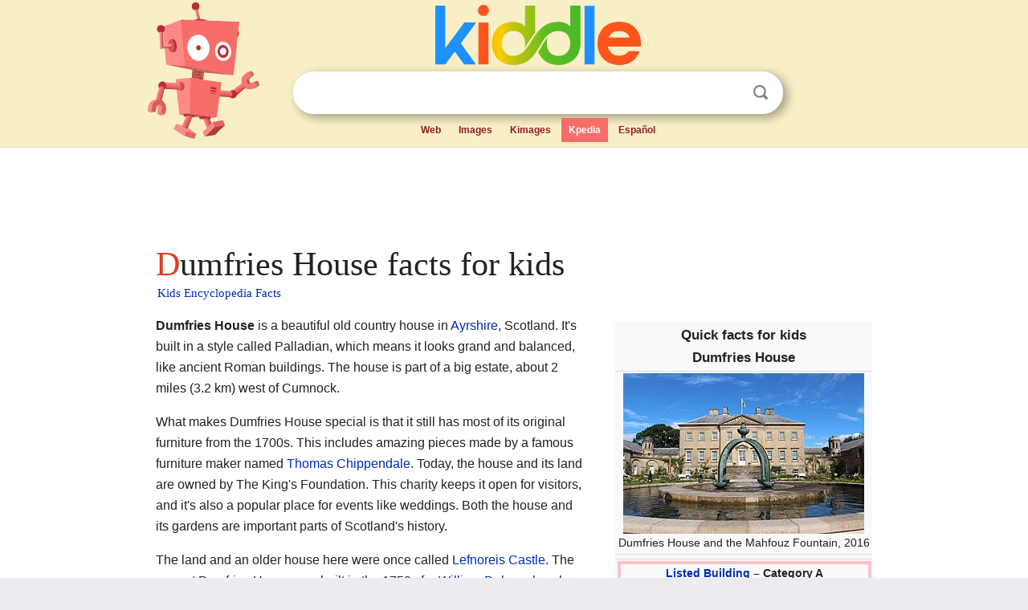

--- FILE ---
content_type: text/html; charset=utf-8
request_url: https://kids.kiddle.co/Dumfries_House
body_size: 9000
content:
<!DOCTYPE html>
<html class="client-nojs" lang="en" dir="ltr">
<head>
<meta name="viewport" content="width=device-width, initial-scale=1.0">
<meta charset="utf-8"/>
<meta name="description" content="Dumfries House facts for kids">
<meta name="og:title" content="Dumfries House facts for kids">
<meta name="og:description" content="Dumfries House facts for kids">
<meta name="thumbnail" content="https://kids.kiddle.co/images/thumb/7/73/NS5420_-_Mahfouz_Fountain_at_Dumfries_House.jpg/300px-NS5420_-_Mahfouz_Fountain_at_Dumfries_House.jpg" />
<meta property="og:image" content="https://kids.kiddle.co/images/thumb/7/73/NS5420_-_Mahfouz_Fountain_at_Dumfries_House.jpg/300px-NS5420_-_Mahfouz_Fountain_at_Dumfries_House.jpg" />
<link rel="shortcut icon" href="/images/wk/favicon-16x16.png">
<link rel="icon" type="image/png" href="/images/wk/favicon-16x16.png" sizes="16x16">
<link rel="apple-touch-icon" sizes="180x180" href="/images/wk/icon-kiddle.png">
<title>Dumfries House Facts for Kids</title>
<link rel="stylesheet" href="/load.php?debug=false&amp;lang=en&amp;modules=mediawiki.page.gallery.styles%7Cskins.minerva.base.reset%2Cstyles%7Cskins.minerva.content.styles%7Cskins.minerva.footerV2.styles%7Cskins.minerva.tablet.styles&amp;only=styles&amp;skin=minerva"/>
<meta name="ResourceLoaderDynamicStyles" content=""/>
<meta name="viewport" content="initial-scale=1.0, user-scalable=yes, minimum-scale=0.25, maximum-scale=5.0, width=device-width"/>
<link rel="canonical" href="https://kids.kiddle.co/Dumfries_House"/>
<meta property="og:url" content="https://kids.kiddle.co/Dumfries_House">
<style> .pre-content h1 {display: block;} .pre-content h1::first-letter {color: #dd3f1e;}  </style>
</head>
<body class="mediawiki ltr sitedir-ltr mw-hide-empty-elt stable skin-minerva action-view feature-footer-v2">

<div id="mw-mf-viewport">
	
	<div id="mw-mf-page-center">
		<div class="header-container" style="background-color: #f8efc6;">
			<div class="header">
<div>

<table style="
    width: 100%;
"><tbody><tr>

<td id="robotcell"><a href="https://www.kiddle.co"><img src="/images/wk/kids-robot.svg" height="170" width="139" alt="kids encyclopedia robot" style="
    height: 170px;
    width: 139px;
    margin-left: 5px;
    margin-right: -10px;
"></a></td>

<td>

  <div class="search_form">
      <form action="https://www.kiddle.co/c.php" id="cse-search-box" method="GET">

<a href="https://www.kiddle.co"><div class="logo-top" style="text-align: center;"><img src="/images/wk/kids_search_engine.svg" border="0" height="75" width="256" alt="Kids search engine"></div></a>

        <table><tbody><tr>

            
          <td id="search_container" class="active">  
            <table>
              <tbody><tr>
              
                <td class="search_field_clear">
                  <input type="text" name="q" id="q"  size="35" spellcheck="false"  autocapitalize="off" autocomplete="off" onfocus="if (this.value == '') { document.getElementById('search_form_input_clear_one').className = 'search_form_input_clear_closed' }
                  			if (this.value != '') { document.getElementById('search_container').className = 'active'; } " onblur="document.getElementById('search_container').className = ''; " onkeydown="document.getElementById('search_form_input_clear_one').className = 'search_form_input_clear_opened';
                  			document.getElementById('search_container').className = 'active';" onkeyup="if (this.value == '') { document.getElementById('search_form_input_clear_one').className = 'search_form_input_clear_closed'
                  	document.getElementById('search_form_input_clear_one').className = 'search_form_input_clear_closed';
                    document.getElementById('search_container').className = 'active'; };">
                </td>
                
                <td class="search_form_input_clear">
                  <button id="search_form_input_clear_one" class="search_form_input_clear_opened" type="button" value="X" onclick="document.getElementById('q').value=''; document.getElementById('q').focus();">Clear</button>
                </td>
                
                <td class="search_button">
                  <button type="submit" value="Search" class="submit s_btn">Search</button>
                </td>              
              
              </tr>
            </tbody></table>  
          </td>
        </tr>
<tr>
<td>

<div class="top_menu" style="text-align: center;">
  <ul>
<li><a href="https://www.kiddle.co">Web</a></li> <li><a href="https://www.kiddle.co/images.php">Images</a></li>  <li><a href="https://www.kiddle.co/kimages.php">Kimages</a></li> <li class="active"><a href="https://kids.kiddle.co">Kpedia</a></li>  <li><a href="https://es.kiddle.co">Español</a></li>
  </ul>
</div>

</td>
</tr>
</tbody></table>
      </form>

      <script type="text/javascript">
          var clearbut = document.getElementById('search_form_input_clear_one');
          var searchfield = document.getElementById('q');
		  var submitbtn = document.getElementById('s_btn');
		  var srcx = document.getElementById('search_container');
		  
          if (searchfield.value != '') { clearbut.className = 'search_form_input_clear_opened'; srcx.className = 'active'; }
		  else if (searchfield.value === '') { clearbut.className = 'search_form_input_clear_closed'; srcx.className = ''; }
      </script>
  </div>
</td>
</tr>
</tbody></table>
</div>
</div>
</div>
		<div id="content" class="mw-body">
			<div class="post-content" style="margin-bottom: -20px;">
<script async src="https://pagead2.googlesyndication.com/pagead/js/adsbygoogle.js?client=ca-pub-2806779683782082"
     crossorigin="anonymous"></script>
<ins class="adsbygoogle" 
     style="display:inline-block;min-width:320px;max-width:890px;width:100%;height:110px"
     data-ad-client="ca-pub-2806779683782082"
     data-ad-slot="2481938001"></ins>
<script>
     (adsbygoogle = window.adsbygoogle || []).push({}); 
</script>

</div><div class="pre-content heading-holder"><h1 id="section_0">Dumfries House facts for kids</h1>  <div style="display: block; font-family: 'Linux Libertine','Georgia','Times',serif; font-size: 15px; line-height: 1.3; margin-top: -7px; padding-left: 2px;"><a href="/">Kids Encyclopedia Facts</a></div></div><div id="bodyContent" class="content"><div id="mw-content-text" lang="en" dir="ltr" class="mw-content-ltr"><table class="infobox vcard" style="width:22em;width:300px">
<tr>
<th colspan="2" class="fn org" style="text-align:center;font-size:125%;font-weight:bold;font-size:120%; text-align:center"><div>Quick facts for kids</div>Dumfries House</th>
</tr>
<tr>
<td colspan="2" style="text-align:center"><a href="/Image:NS5420_-_Mahfouz_Fountain_at_Dumfries_House.jpg" class="image"><img alt="NS5420 - Mahfouz Fountain at Dumfries House.jpg" src="/images/thumb/7/73/NS5420_-_Mahfouz_Fountain_at_Dumfries_House.jpg/300px-NS5420_-_Mahfouz_Fountain_at_Dumfries_House.jpg" width="300" height="200"></a>
<div>Dumfries House and the Mahfouz Fountain, 2016</div>
</td>
</tr>
<tr>
<td colspan="2" style="text-align:center"></td>
</tr>
<tr>
<th colspan="2" style="text-align:center">
<div align="center" style="width:98%; border:4px solid #FFC0CB;"><b><a href="/Listed_building#Scotland" title="Listed building">Listed Building</a> – Category A</b></div>
</th>
</tr>
<tr>
<th scope="row">Designated</th>
<td>14 April 1971</td>
</tr>
<tr>
<th scope="row">Reference no.</th>
<td><span style="word-break:break-word;">LB14413</span></td>
</tr>
<tr style="display:none">
<td colspan="2"></td>
</tr>
<tr>
<td colspan="2" style="text-align:center"></td>
</tr>
<tr>
<th colspan="2" style="text-align:center">
<div align="center" style="width:98%; border:4px solid #1E8C00;"><b>Inventory of Gardens and Designed Landscapes in Scotland</b></div>
</th>
</tr>
<tr>
<th scope="row">Designated</th>
<td>1987</td>
</tr>
<tr>
<th scope="row">Reference no.</th>
<td><span style="word-break:break-word;">GDL00149</span></td>
</tr>
<tr style="display:none">
<td colspan="2"></td>
</tr>
<tr>
<td colspan="2" style="text-align:center"><strong class="error"><span class="scribunto-error" id="mw-scribunto-error-0">Lua error in Module:Location_map at line 420: attempt to index field 'wikibase' (a nil value).</span></strong></td>
</tr>
</table>
<p><b>Dumfries House</b> is a beautiful old country house in <a href="/Ayrshire" title="Ayrshire">Ayrshire</a>, Scotland. It's built in a style called Palladian, which means it looks grand and balanced, like ancient Roman buildings. The house is part of a big estate, about 2 miles (3.2 km) west of Cumnock.</p>
<p>What makes Dumfries House special is that it still has most of its original furniture from the 1700s. This includes amazing pieces made by a famous furniture maker named <a href="/Thomas_Chippendale" title="Thomas Chippendale">Thomas Chippendale</a>. Today, the house and its land are owned by The King's Foundation. This charity keeps it open for visitors, and it's also a popular place for events like weddings. Both the house and its gardens are important parts of Scotland's history.</p>
<p>The land and an older house here were once called <a href="/Lefnoreis_Castle" title="Lefnoreis Castle">Lefnoreis Castle</a>. The current Dumfries House was built in the 1750s for <a href="/William_Crichton-Dalrymple,_5th_Earl_of_Dumfries" title="William Crichton-Dalrymple, 5th Earl of Dumfries">William Dalrymple</a>, who was the 5th <a href="/Earl_of_Dumfries" title="Earl of Dumfries">Earl of Dumfries</a>. It was designed by famous architects <a href="/John_Adam_(architect)" title="John Adam (architect)">John</a> and <a href="/Robert_Adam" title="Robert Adam">Robert Adam</a>. Later, in 1814, the house was inherited by the <a href="/John_Crichton-Stuart,_2nd_Marquess_of_Bute" title="John Crichton-Stuart, 2nd Marquess of Bute">2nd Marquess of Bute</a>. It stayed in his family until 2007, when the <a href="/John_Crichton-Stuart,_7th_Marquess_of_Bute" title="John Crichton-Stuart, 7th Marquess of Bute">7th Marquess</a> decided to sell it.</p>
<p>In 2007, there was a risk that the amazing furniture collection would be sold off piece by piece. To prevent this, a group led by the <a href="/Charles_III" title="Charles III">Prince of Wales</a> (who is now King Charles III) bought the estate and everything in it. They even got a £20 million loan from the Prince's charity. The idea was to fix up the estate so it could support itself. This would help save the house and also create jobs in the local area. Money for the project also came from building a new community nearby called Knockroon.</p>
<p>Dumfries House opened its doors for public tours in 2008. Since then, many other parts of the estate have been opened for different uses. These places offer education and jobs, and they help pay for the charity's work. King Charles was at Dumfries House on September 8, 2022, when his mother, <a href="/Elizabeth_II" title="Elizabeth II">Queen Elizabeth II</a>, became unwell. He traveled to <a href="/Balmoral_Castle" title="Balmoral Castle">Balmoral Castle</a>, and later that day, she passed away, and he became king.</p>
<p></p>
<div id="toc" class="toc">
<div id="toctitle">
<h2>Contents</h2>
</div>
<ul>
<li class="toclevel-1 tocsection-1"><a href="#About_Dumfries_House"><span class="toctext">About Dumfries House</span></a></li>
<li class="toclevel-1 tocsection-2"><a href="#A_Look_Back_in_Time"><span class="toctext">A Look Back in Time</span></a>
<ul>
<li class="toclevel-2 tocsection-3"><a href="#The_Lochnorris_Estate"><span class="toctext">The Lochnorris Estate</span></a></li>
<li class="toclevel-2 tocsection-4"><a href="#The_Earl_of_Dumfries.27s_Home"><span class="toctext">The Earl of Dumfries's Home</span></a></li>
<li class="toclevel-2 tocsection-5"><a href="#The_Marquess_of_Bute.27s_Family"><span class="toctext">The Marquess of Bute's Family</span></a>
<ul>
<li class="toclevel-3 tocsection-6"><a href="#Almost_Sold_Off"><span class="toctext">Almost Sold Off</span></a></li>
</ul>
</li>
<li class="toclevel-2 tocsection-7"><a href="#Saved_by_a_Charity"><span class="toctext">Saved by a Charity</span></a></li>
</ul>
</li>
<li class="toclevel-1 tocsection-8"><a href="#Education_and_Learning"><span class="toctext">Education and Learning</span></a></li>
<li class="toclevel-1 tocsection-9"><a href="#Images_for_kids"><span class="toctext">Images for kids</span></a></li>
<li class="toclevel-1 tocsection-10"><a href="#See_also"><span class="toctext">See also</span></a></li>
</ul>
</div>
<p></p>
<h2><span class="mw-headline" id="About_Dumfries_House">About Dumfries House</span></h2>
<p>Dumfries House is considered a "category A listed building." This means it's a very important historical building in Scotland. <a href="/Historic_Environment_Scotland" title="Historic Environment Scotland">Historic Environment Scotland</a> describes it as "an exceptionally fine and unspoilt Adam mansion." The gardens around the house are also very special. They are listed in the Inventory of Gardens and Designed Landscapes in Scotland, which is a national list of important gardens and parks.</p>
<h2><span class="mw-headline" id="A_Look_Back_in_Time">A Look Back in Time</span></h2>
<div class="thumb tleft">
<div class="thumbinner" style="width:302px;"><a href="/Image:Dumfries_sca2.jpg" class="image"><img alt="Dumfries sca2" src="/images/thumb/1/13/Dumfries_sca2.jpg/300px-Dumfries_sca2.jpg" width="300" height="300" class="thumbimage"></a>
<div class="thumbcaption">
<div class="magnify"><a href="/Image:Dumfries_sca2.jpg" class="internal" title="Enlarge"></a></div>
The front of Dumfries House</div>
</div>
</div>
<h3><span class="mw-headline" id="The_Lochnorris_Estate">The Lochnorris Estate</span></h3>
<p>Long ago, this area was known as Lefnoreis or Lochnorris. It belonged to a part of the Craufurd family from <a href="/Loudoun_Castle" title="Loudoun Castle">Loudoun</a>. The original castle stood on a high piece of land near where the coach house is now.</p>
<h3><span class="mw-headline" id="The_Earl_of_Dumfries.27s_Home">The Earl of Dumfries's Home</span></h3>
<p>In 1635, <a href="/William_Crichton,_2nd_Earl_of_Dumfries" title="William Crichton, 2nd Earl of Dumfries">William Crichton, 2nd Earl of Dumfries</a> bought the estate from the Craufords. The estate and the title of Earl of Dumfries later went to his grandson, <a href="/William_Crichton-Dalrymple,_5th_Earl_of_Dumfries" title="William Crichton-Dalrymple, 5th Earl of Dumfries">William Dalrymple-Crichton</a>. He was the one who asked the famous Adam brothers to design a new house for the estate.</p><div class="thumb tleft"><div class="thumbinner" style="width:302px;">
<script async src="https://pagead2.googlesyndication.com/pagead/js/adsbygoogle.js?client=ca-pub-2806779683782082"
     crossorigin="anonymous"></script>
<ins class="adsbygoogle" 
     style="display:inline-block;width:300px;height:250px"
     data-ad-client="ca-pub-2806779683782082"
     data-ad-slot="4319964985">
</ins>
<script>
     (adsbygoogle = window.adsbygoogle || []).push({}); 
</script>
</div></div>
<p>Dumfries House was built between 1754 and 1759. The main architects were <a href="/John_Adam_(architect)" title="John Adam (architect)">John</a> and <a href="/Robert_Adam" title="Robert Adam">Robert Adam</a>. Robert Adam helped with the building until he left to travel around Europe. The house is designed in the Palladian style, with a tall central part and smaller buildings on each side connected by wings. A master builder named <a href="/James_Armour_(master_mason)" title="James Armour (master mason)">James Armour</a>, whose daughter married the famous poet <a href="/Robert_Burns" title="Robert Burns">Robert Burns</a>, also worked on the house.</p>
<h3><span class="mw-headline" id="The_Marquess_of_Bute.27s_Family">The Marquess of Bute's Family</span></h3>
<div class="thumb tleft">
<div class="thumbinner" style="width:302px;"><a href="/Image:Dumfries_sca5.jpg" class="image"><img alt="Dumfries sca5" src="/images/thumb/b/be/Dumfries_sca5.jpg/300px-Dumfries_sca5.jpg" width="300" height="400" class="thumbimage"></a>
<div class="thumbcaption">
<div class="magnify"><a href="/Image:Dumfries_sca5.jpg" class="internal" title="Enlarge"></a></div>
A view from the front garden</div>
</div>
</div>
<p>In 1814, <a href="/John_Crichton-Stuart,_2nd_Marquess_of_Bute" title="John Crichton-Stuart, 2nd Marquess of Bute">John Crichton-Stuart, 2nd Marquess of Bute</a> inherited Dumfries House. The house stayed in the Crichton-Stuart family until 2007. In 1885, the <a href="/John_Crichton-Stuart,_3rd_Marquess_of_Bute" title="John Crichton-Stuart, 3rd Marquess of Bute">3rd Marquess of Bute</a> had Robert Weir Schultz design the smaller buildings next to the main house. The Crichton-Stuart family mostly lived at <a href="/Mount_Stuart_House" title="Mount Stuart House">Mount Stuart House</a> on the <a href="/Isle_of_Bute" title="Isle of Bute">Isle of Bute</a>. Later, in the 1900s, Lady Eileen, a member of the Bute family, lived in the house until she passed away in 1993. The house then went to her grandson, the <a href="/John_Crichton-Stuart,_7th_Marquess_of_Bute" title="John Crichton-Stuart, 7th Marquess of Bute">7th Marquess</a>, who was also a racing driver known as John Bute.</p>
<h4><span class="mw-headline" id="Almost_Sold_Off">Almost Sold Off</span></h4>
<div class="thumb tright">
<div class="thumbinner" style="width:302px;"><a href="/Image:Dumfries_sca3.jpg" class="image"><img alt="Dumfries sca3" src="/images/thumb/9/94/Dumfries_sca3.jpg/300px-Dumfries_sca3.jpg" width="300" height="225" class="thumbimage"></a>
<div class="thumbcaption">
<div class="magnify"><a href="/Image:Dumfries_sca3.jpg" class="internal" title="Enlarge"></a></div>
Another view of the front of the house</div>
</div>
</div>
<p>John Bute had to pay taxes after his father and grandmother passed away, so he thought about selling the house. He first offered it to the <a href="/National_Trust_for_Scotland" title="National Trust for Scotland">National Trust for Scotland</a> in 1994, but they said no. He kept the house and later replaced its roof.</p>
<p>In 2004, he offered it to the National Trust again, but by 2007, a deal couldn't be made. In April 2007, it was announced that the house would be sold, and its contents would be auctioned separately. Experts thought some of the art and furniture might be worth almost as much as the house itself. For example, a Chippendale bookcase was valued at millions of pounds.</p>
<p>When the sale was announced, people who wanted to protect old buildings were very sad. They worried that the amazing collection, which had been almost untouched since 1803, would be split up. They started a campaign to buy the house and keep it safe. Even though they raised a lot of money, it wasn't enough. It looked like the house and its contents would be sold at auction.</p>
<h3><span class="mw-headline" id="Saved_by_a_Charity">Saved by a Charity</span></h3>
<div class="thumb tright">
<div class="thumbinner" style="width:302px;"><a href="/Image:Dumfries_sca4.jpg" class="image"><img alt="Dumfries sca4" src="/images/thumb/d/d8/Dumfries_sca4.jpg/300px-Dumfries_sca4.jpg" width="300" height="389" class="thumbimage"></a>
<div class="thumbcaption">
<div class="magnify"><a href="/Image:Dumfries_sca4.jpg" class="internal" title="Enlarge"></a></div>
A hallway on the second floor</div>
</div>
</div>
<p>The entire estate was finally bought after <a href="/Charles_III" title="Charles III">Charles, Prince of Wales</a> (now King Charles III) heard about the campaign. He learned about it from a writer named James Knox, who spoke passionately at one of the Prince's meetings. On June 27, 2007, it was announced that a group led by the Prince, including charities and the <a href="/Scottish_Government" title="Scottish Government">Scottish Government</a> (who gave £5 million), had raised £45 million. This money bought the house, its contents, and the large 2,000-acre (8.1 km2) estate. It also created a trust to take care of it.</p>
<p>The trust was named "The Great Steward of Scotland's Dumfries House Trust." This name refers to a title that Charles held as the Scottish <a href="/Heir_apparent" title="Heir apparent">heir apparent</a>. A big part of the money came from a £20 million loan from The Prince's Charities Foundation. It was reported that the house's contents had already been moved and were on their way to London when the sale was agreed upon.</p>
<p>The trust planned for the estate to become a business that could support itself, helping the local economy. This would happen through donations and sponsorships for fixing up the estate. Money would also come from building a new "eco-village" community called Knockroon on the grounds.</p>
<p>In 2008, a big economic downturn affected the project, making it harder to build Knockroon and pay back the £20 million loan. The Prince faced some criticism, but in 2010, it was explained that the risk was "manageable." After changing to a plan of getting money from private people and companies, the £20 million loan was paid back by 2012. An extra £15 million was also raised for renovations and keeping the estate running.</p>
<p>After being restored, Dumfries House opened to the public for tours on June 6, 2008. In 2009, a supermarket chain called <a href="/Morrisons" title="Morrisons">Morrisons</a> started helping to fix up the farm on the estate. The goal was for it to become a place to learn about sustainable farming and also to make money by 2014. The old coach house and stables were renovated in 2010 and reopened in 2011 as a cafe and restaurant. The first part of the Knockroon village opened in May 2011.</p>
<p>In October 2011, work began on clearing the old Walled Garden, which had become overgrown. In April 2012, the Dumfries House Lodge opened. This is a guest house with six bedrooms, created by fixing up an old farm building. It provides a place for people to stay for weddings and other events. The estate's old sawmill, which used water power, has also been fixed and now works again. It's now part of the Sawmill Building Skills Centre, where people can learn traditional building skills.</p>
<p>King Charles, when he was Prince of Wales (and known as the <a href="/Duke_of_Rothesay" title="Duke of Rothesay">Duke of Rothesay</a> in Scotland), continued to support Dumfries House. In September 2012, he attended an event at Ayr Racecourse with <a href="/Queen_Camilla" title="Queen Camilla">Queen Camilla</a> (then the Duchess of Rothesay) and <a href="/Alex_Salmond" title="Alex Salmond">Alex Salmond</a> (then the <a href="/First_Minister_of_Scotland" title="First Minister of Scotland">First Minister of Scotland</a>) to raise money for the Trust.</p>
<p>In 2017, the Prince of Wales celebrated 10 years of Dumfries House. He said that the estate now had over 150 employees and thousands of people using it. He hoped that a magazine about the house would help more people learn about all the good things happening there.</p>
<p>In September 2017, the Duke and Duchess of Rothesay welcomed the President of Ireland, <a href="/Michael_D._Higgins" title="Michael D. Higgins">Michael Daniel Higgins</a>, and the First Lady to Dumfries House. They also attended a concert celebrating 25 years of Classic FM.</p>
<p>In May 2018, "The Great Steward of Scotland's Dumfries House Trust" changed its name to "The Prince's Foundation".</p>
<p>In October 2022, King Charles appeared in a special episode of the BBC TV show <i>The Repair Shop</i>, which was filmed at Dumfries House. He shared objects from the collection that needed to be restored. In January 2023, it was announced that Dumfries House would be open to the public as a "warm space" to help people who might feel lonely or isolated in cold weather.</p>
<p>In September 2023, King Charles held a special meeting called a Privy Council Meeting at the house for the first time.</p>
<h2><span class="mw-headline" id="Education_and_Learning">Education and Learning</span></h2>
<p>Dumfries House has several special education centers. School students can visit these centers to learn about many different subjects. These include science, technology, engineering, and math (STEM), as well as farming and gardening. The programs are linked to the Scottish school curriculum. They give students from nearby areas like <a href="/Ayrshire" title="Ayrshire">Ayrshire</a>, <a href="/Dumfries_and_Galloway" title="Dumfries and Galloway">Dumfries and Galloway</a>, <a href="/Glasgow" title="Glasgow">Glasgow</a>, and <a href="/Lanarkshire" title="Lanarkshire">Lanarkshire</a> a chance to learn about future jobs and new skills.</p>
<p>These centers are open all year round for both primary and secondary schools.</p>
<p>In 2022, a new farming and rural skills training center was funded at Dumfries House. Here, The Prince's Foundation will host events and hands-on workshops for about 1,800 people each year.</p>
<h2><span class="mw-headline" id="Images_for_kids">Images for kids</span></h2>
<ul class="gallery mw-gallery-traditional">
<li class="gallerybox" style="width: 155px; max-width: 100% !important;">
<div style="width: 155px; max-width: 100% !important;">
<div class="thumb" style="width: 150px; max-width: 100% !important;">
<div style="margin:15px auto;"><a href="/Image:Dumfries_sca6.jpg" class="image"><img alt="Dumfries sca6" src="/images/thumb/0/0b/Dumfries_sca6.jpg/120px-Dumfries_sca6.jpg" width="120" height="120"></a></div>
</div>
<div class="gallerytext">
<p>The Chinese Bridge</p>
</div>
</div>
</li>
<li class="gallerybox" style="width: 155px; max-width: 100% !important;">
<div style="width: 155px; max-width: 100% !important;">
<div class="thumb" style="width: 150px; max-width: 100% !important;">
<div style="margin:30px auto;"><a href="/Image:Dumfries_sca7.jpg" class="image"><img alt="Dumfries sca7" src="/images/thumb/f/f5/Dumfries_sca7.jpg/120px-Dumfries_sca7.jpg" width="120" height="90"></a></div>
</div>
<div class="gallerytext">
<p>The Queen Elizabeth Walled Gardens</p>
</div>
</div>
</li>
<li class="gallerybox" style="width: 155px; max-width: 100% !important;">
<div style="width: 155px; max-width: 100% !important;">
<div class="thumb" style="width: 150px; max-width: 100% !important;">
<div style="margin:30px auto;"><a href="/Image:Dumfries_sca8.jpg" class="image"><img alt="Dumfries sca8" src="/images/thumb/8/8b/Dumfries_sca8.jpg/120px-Dumfries_sca8.jpg" width="120" height="90"></a></div>
</div>
<div class="gallerytext">
<p>The Queen Elizabeth Walled Gardens</p>
</div>
</div>
</li>
<li class="gallerybox" style="width: 155px; max-width: 100% !important;">
<div style="width: 155px; max-width: 100% !important;">
<div class="thumb" style="width: 150px; max-width: 100% !important;">
<div style="margin:15px auto;"><a href="/Image:Dumfries_sca9.jpg" class="image"><img alt="Dumfries sca9" src="/images/thumb/e/ea/Dumfries_sca9.jpg/90px-Dumfries_sca9.jpg" width="90" height="120"></a></div>
</div>
<div class="gallerytext">
<p>The Queen Elizabeth Walled Gardens</p>
</div>
</div>
</li>
<li class="gallerybox" style="width: 155px; max-width: 100% !important;">
<div style="width: 155px; max-width: 100% !important;">
<div class="thumb" style="width: 150px; max-width: 100% !important;">
<div style="margin:49px auto;"><a href="/Image:Dumfries_sca10.jpg" class="image"><img alt="Dumfries sca10" src="/images/thumb/e/ea/Dumfries_sca10.jpg/120px-Dumfries_sca10.jpg" width="120" height="52"></a></div>
</div>
<div class="gallerytext">
<p>The Queen Elizabeth Walled Gardens</p>
</div>
</div>
</li>
<li class="gallerybox" style="width: 155px; max-width: 100% !important;">
<div style="width: 155px; max-width: 100% !important;">
<div class="thumb" style="width: 150px; max-width: 100% !important;">
<div style="margin:30px auto;"><a href="/Image:Dumfries_House_dovecot.JPG" class="image"><img alt="Dumfries House dovecot" src="/images/thumb/c/ce/Dumfries_House_dovecot.JPG/120px-Dumfries_House_dovecot.JPG" width="120" height="90"></a></div>
</div>
<div class="gallerytext">
<p>Old Dovecote at Dumfries House dated 1671</p>
</div>
</div>
</li>
<li class="gallerybox" style="width: 155px; max-width: 100% !important;">
<div style="width: 155px; max-width: 100% !important;">
<div class="thumb" style="width: 150px; max-width: 100% !important;">
<div style="margin:29px auto;"><a href="/Image:Lochnorris_Dovecot,_Dumfries_House.jpg" class="image"><img alt="Lochnorris Dovecot, Dumfries House" src="/images/thumb/2/2a/Lochnorris_Dovecot%2C_Dumfries_House.jpg/120px-Lochnorris_Dovecot%2C_Dumfries_House.jpg" width="120" height="92"></a></div>
</div>
<div class="gallerytext">
<p>Old Dovecote at Dumfries House following restoration</p>
</div>
</div>
</li>
</ul>
<h2><span class="mw-headline" id="See_also">See also</span></h2>
<ul>
<li><a href="/Terringzean_Castle,_East_Ayrshire" title="Terringzean Castle, East Ayrshire">Terringzean Castle</a>, an old ruin on the Dumfries House estate</li>
</ul>






</div><div class="printfooter">
</div>
</div>
<div class="post-content" style="margin-top: 0px;">

 <!-- US -->
<script async src="https://pagead2.googlesyndication.com/pagead/js/adsbygoogle.js?client=ca-pub-2806779683782082"
     crossorigin="anonymous"></script>
<!-- K_b_h -->
<ins class="adsbygoogle" 
     style="display:block"
     data-ad-client="ca-pub-2806779683782082"
     data-ad-slot="3472651705"
     data-ad-format="auto"
     data-full-width-responsive="true"></ins>
<script>
     (adsbygoogle = window.adsbygoogle || []).push({}); 
</script>

<a href="https://www.kiddle.co"><img src="/images/wk/kids_search_engine.svg" alt="kids search engine" width="171" height="50" style="width: 171px; height: 50px; margin-top: 20px;"></a><br><div class="dablink" style="font-size: 1.0em; color: #848484;">All content from <a href="https://kids.kiddle.co">Kiddle encyclopedia</a> articles (including the article images and facts) can be freely used under <a rel="nofollow" href="https://creativecommons.org/licenses/by-sa/3.0/">Attribution-ShareAlike</a> license, unless stated otherwise. Cite this article:</div>

<a href="https://kids.kiddle.co/Dumfries_House">Dumfries House Facts for Kids</a>. <i>Kiddle Encyclopedia.</i>

</div>

<div class="post-content">
 
<div id="footer" role="contentinfo">
        <ul id="footer-info">
	<li id="footer-info-lastmod" style="font-size: 1.1em; line-height: 1.4;"> 


This page was last modified on 17 October 2025, at 10:18. <span style="border: 1px solid #ccc; background: #eee;"><a rel="nofollow" href="https://www.kiddle.co/suggest.php?article=Dumfries_House">Suggest&nbsp;an&nbsp;edit</a>.</span>



        </li>
	</ul>
        </div>
</div>

		</div>

<footer >
<div class="post-content footer-content">
<table><tr>
<td>
	<h2><a href="/">Kiddle encyclopedia</a></h2>
	<div class="license">

Content is available under <a rel="nofollow" href="https://creativecommons.org/licenses/by-sa/3.0/">CC BY-SA 3.0</a> unless otherwise noted. 
Kiddle encyclopedia articles are based on selected content and facts from <a rel="nofollow" href="https://en.wikipedia.org">Wikipedia</a>, rewritten for children. 
Powered by <a rel="nofollow" href="https://www.mediawiki.org">MediaWiki</a>.
</div>
	
	<ul class="footer-places hlist hlist-separated">
<li><a href="https://www.kiddle.co">Kiddle</a></li>
<li class=""><a href="https://es.kiddle.co">Español</a></li>
<li><a rel="nofollow" href="https://www.kiddle.co/about.php">About</a></li>
<li><a rel="nofollow" href="https://www.kiddle.co/privacy.php">Privacy</a></li>
<li><a rel="nofollow" href="https://www.kiddle.co/contact.php">Contact us</a></li> 
<li><a href="https://ninos.kiddle.co">Enciclopedia Kiddle para niños</a></li>
<li> &copy; 2025 Kiddle.co</li>
	</ul>
</td>
</tr>
</table>	
</div>
</footer>

	</div>
</div>
<!-- v:5 -->
<script>(window.RLQ=window.RLQ||[]).push(function(){mw.config.set({"wgBackendResponseTime":126});});</script>		</body>
		</html>
		

--- FILE ---
content_type: text/html; charset=utf-8
request_url: https://www.google.com/recaptcha/api2/aframe
body_size: 269
content:
<!DOCTYPE HTML><html><head><meta http-equiv="content-type" content="text/html; charset=UTF-8"></head><body><script nonce="XGXwxmkfPTJvwr6ALJ_YTg">/** Anti-fraud and anti-abuse applications only. See google.com/recaptcha */ try{var clients={'sodar':'https://pagead2.googlesyndication.com/pagead/sodar?'};window.addEventListener("message",function(a){try{if(a.source===window.parent){var b=JSON.parse(a.data);var c=clients[b['id']];if(c){var d=document.createElement('img');d.src=c+b['params']+'&rc='+(localStorage.getItem("rc::a")?sessionStorage.getItem("rc::b"):"");window.document.body.appendChild(d);sessionStorage.setItem("rc::e",parseInt(sessionStorage.getItem("rc::e")||0)+1);localStorage.setItem("rc::h",'1769314855401');}}}catch(b){}});window.parent.postMessage("_grecaptcha_ready", "*");}catch(b){}</script></body></html>